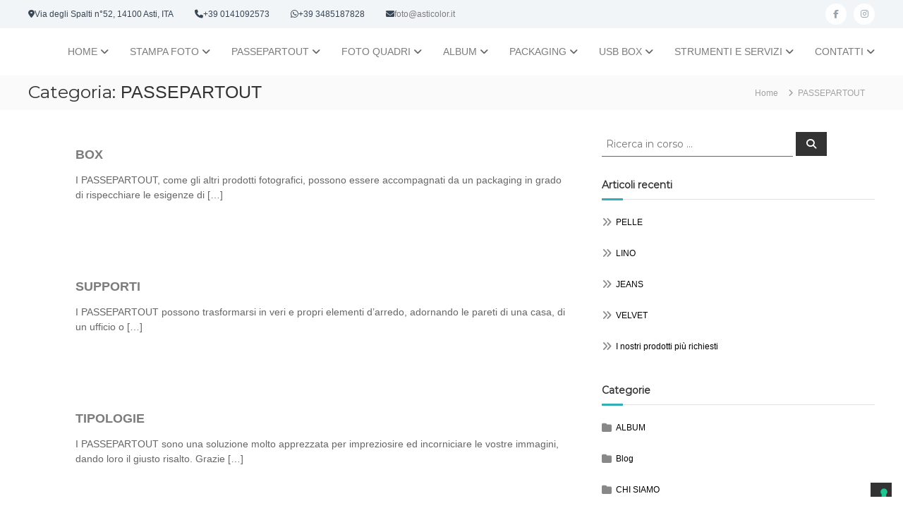

--- FILE ---
content_type: application/javascript; charset=utf-8
request_url: https://cs.iubenda.com/cookie-solution/confs/js/76912192.js
body_size: -292
content:
_iub.csRC = { showBranding: false, publicId: '9e858e71-6db6-11ee-8bfc-5ad8d8c564c0', floatingGroup: false };
_iub.csEnabled = true;
_iub.csPurposes = [4,3,7,1];
_iub.cpUpd = 1652513012;
_iub.csT = 0.025;
_iub.googleConsentModeV2 = true;
_iub.totalNumberOfProviders = 3;
